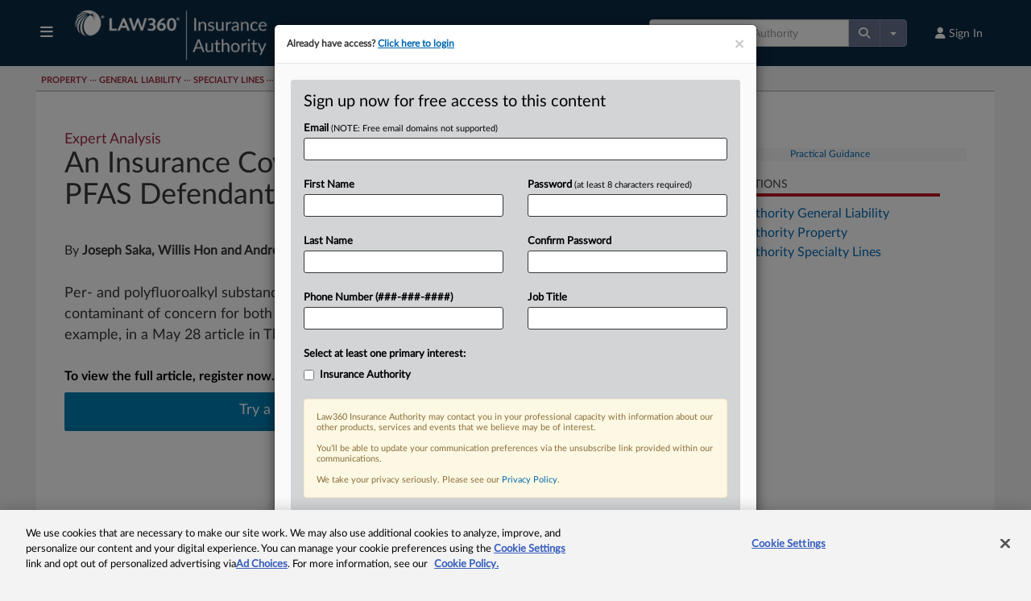

--- FILE ---
content_type: text/html; charset=utf-8
request_url: https://www.law360.co.uk/sponsors/html?placement_context=Article+Page&brand_id=67&section_id=569&zone=2
body_size: 1644
content:
<div style='width:100%;background-color:rgb(247, 247, 247);text-align:center;margin-bottom:8px;display:flex;align-items:center;justify-content:center;'>
                
                <a href='/sponsors/click/9386?utm_source=article-page&utm_medium=web&zone=2&version=1' target='_blank'><img src='https://assets.law360news.com/sponsors/9377/image.jpg' width='300' height='250' border='0' alt='Practical Guidance' loading='lazy' class='img-responsive' /></a>
                <img src='/sponsors/9386?utm_source=article-page&utm_medium=web&' border='0' width='1' height='1' loading='lazy' />
            </div>
            <br />